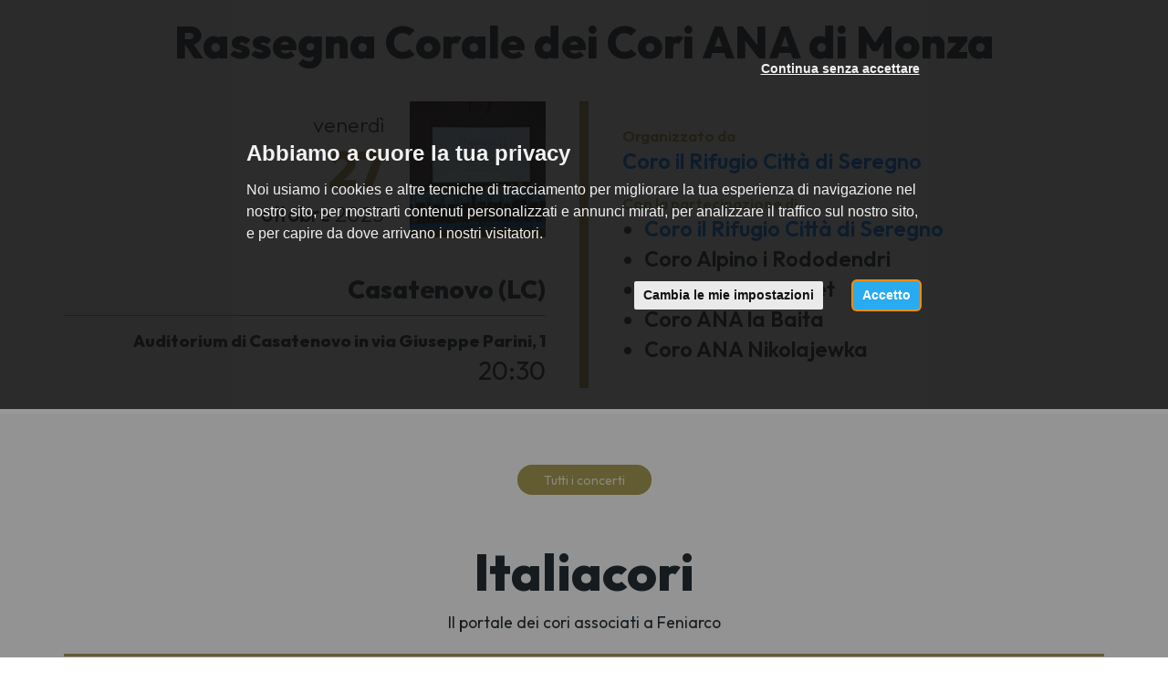

--- FILE ---
content_type: text/html; charset=utf-8
request_url: https://italiacori.it/concerti/32013
body_size: 5166
content:
<!DOCTYPE html>
<html prefix="og: http://ogp.me/ns#">
<head>
  <meta charset="utf-8">
  <meta name="viewport" content="width=device-width, initial-scale=1.0">
  <meta name="theme-color" content="#a49852">
  <meta name="apple-mobile-web-app-capable" content="yes">
  <meta name="apple-mobile-web-app-status-bar-style" content="black">
  <meta name="apple-mobile-web-app-title" content="Italiacori">
  <meta http-equiv="X-UA-Compatible" content="IE=edge">
  <link rel="shortcut icon" type="image/png" href="/images/favicon.png"/>
  <meta http-equiv="content-language" content="it" /><!-- USED by BING -->

  <title>Rassegna Corale dei Cori ANA di Monza</title>
  <meta name="description" content="Rassegna Corale dei Cori ANA di Monza" />


  
  <link rel="canonical" href="https://italiacori.it/concerti/32013" />


  
  <meta property="og:url" content="https://italiacori.it/concerti/32013" />
  <meta property="og:site_name" content="Cori Italiani" />
  <meta property="og:type" content="article" />
  <meta property="og:title" content="Rassegna Corale dei Cori ANA di Monza" />
  <meta property="og:description" content="" />
    <meta property="og:image" content="https://www.italiacori.it/system/choirs/website_photos/000/000/998/medium/2025-01-11_-_Seregno_PalaSomaschini_1.jpg?1754253727" />


  <link rel="stylesheet" href="/assets/application_italiacori-f94304442426304d7ac2d4378b9694b270e65d4aac4bb50afea137daf276feea.css" media="all" data-turbolinks-track="true" />
  <script src="/assets/application_italiacori-d629f983ff00f08593f77c90a3e49074eba3c2ca97455f0930a8a98b59c25e9f.js" data-turbolinks-track="reload"></script>

  <meta name="csrf-param" content="authenticity_token" />
<meta name="csrf-token" content="8nvAh6X8gSTLqkyRm4_sGtcczkS79G0SCyNpTGddFdVgfOg9kFpPnV-SI-w3gS-ha50rqcDAwoyUWHGmQ9dSOA" />

    <!-- Google Tag Manager -->
    <script type="text/plain" cookie-consent="tracking">
      (function(w,d,s,l,i){w[l]=w[l]||[];w[l].push({'gtm.start':
        new Date().getTime(),event:'gtm.js'});var f=d.getElementsByTagName(s)[0],
        j=d.createElement(s),dl=l!='dataLayer'?'&l='+l:'';j.async=true;j.src=
        'https://www.googletagmanager.com/gtm.js?id='+i+dl;f.parentNode.insertBefore(j,f);
        })(window,document,'script','dataLayer','GTM-WW5G75J');
    </script>
    <!-- End Google Tag Manager -->

  <!-- Cookie Consent by https://www.FreePrivacyPolicy.com -->
<!-- summary of values of cookie-consent: strictly-necessary, functionality, tracking, targeting  -->
<script type="text/javascript" src="//www.freeprivacypolicy.com/public/cookie-consent/4.0.0/cookie-consent.js" charset="UTF-8"></script>
<script type="text/javascript" charset="UTF-8">
  document.addEventListener('DOMContentLoaded', function () {
    cookieconsent.run({
      "notice_banner_type":"interstitial",
      "consent_type":"express",
      "palette":"light",
      "language":"it",
      "page_load_consent_levels":["strictly-necessary"],
      "notice_banner_reject_button_hide":false,
      "preferences_center_close_button_hide":false,
      "page_refresh_confirmation_buttons":false,
      "website_name":"Italiacori",
      "nb_reject":"Italiacori",
      "open_preferences_center_selector":"#open-preferences-center",
      "website_privacy_policy_url":"https://www.italiacori.it/pages/cookies"
    });

    $('.cc-nb-title').html("Abbiamo a cuore la tua privacy");
    $('.cc-nb-reject').html("Continua senza accettare");

  });
</script>

<noscript>Cookie Consent by <a href="https://www.freeprivacypolicy.com/" rel="nofollow noopener">Free Privacy Policy website</a></noscript>
<!-- End Cookie Consent -->


</head>
<body class=" ">
    <!-- Google Tag Manager (noscript) -->
    <noscript>
      <iframe src="https://www.googletagmanager.com/ns.html?id=GTM-WW5G75J"
              height="0" width="0" style="display:none;visibility:hidden"></iframe>
    </noscript>
    <!-- End Google Tag Manager (noscript) -->

  





<div class="appointment-details">

  <h1 class="appointment-details--title">
    Rassegna Corale dei Cori ANA di Monza
  </h1>

  <div class="appointment-section">
    <div class="container">
      <div class="row">
        <div class="col-sm-12">
          <div class="appointment-info">
            <div class="first-column">
              <div class="appointment-date-and-image">
                <div class="appointment-date-box">
                  <div class="appointment-datetime">
                    <span class="wday">venerdì</span>
                    <span class="day">27</span>
                    <span class="month">ottobre</span>
                    <span class="year">2023</span>
                  </div>
                </div>
                <div class="appointment-image-box">
                    <div class="appointment-image" style='background-image: url(/system/choirs/website_photos/000/000/998/medium/2025-01-11_-_Seregno_PalaSomaschini_1.jpg?1754253727)'></div>
                </div>
              </div>

              <div class="appointment-address">Casatenovo (LC)</div>
                <div class="appointment-location">Auditorium di Casatenovo in via Giuseppe Parini, 1</div>
                <div class="appointment-time">20:30</div>
            </div>
            <div class="second-column">

              <div class="metadata-block">
                <div class="metadata-label">Organizzato da</div>
                <div class="metadata-value">
                      <a href="/coro-rifugio-citta-seregno">Coro il Rifugio Città di Seregno</a>
                </div>
              </div>

                <div class="metadata-block">
                  <div class="metadata-label">Con la partecipazione di</div>
                  <div class="metadata-value">
                    <ul>
                        <li>
                            <a href="/coro-rifugio-citta-seregno">Coro il Rifugio Città di Seregno</a>
                        </li>
                        <li>
                            Coro Alpino i Rododendri
                        </li>
                        <li>
                            Coro ANA lo Chalet
                        </li>
                        <li>
                            Coro ANA la Baita
                        </li>
                        <li>
                            Coro ANA Nikolajewka
                        </li>
                    </ul>
                  </div>
                </div>



            </div>
          </div>
        </div>
      </div>
    </div>
  </div>




</div>

<div class="home-footer-italiacori">
  <div class="container">

      <p class="show-all-appointments">
        <a class="btn btn-md btn-dark-gold" href="/concerti">
          Tutti i concerti
</a>      </p>

    <h2>Italiacori</h2>
    <p>Il portale dei cori associati a Feniarco</p>

    <div class="footer-contacts">
      <div class="row">
        <div class="col-sm-4">
          <p>
            <a href="http://www.feniarco.it/">
              <img class="logo-feniarco" loading="lazy" src="/assets/italiacori/logo_right-bc4f551d012fd0aa973e5600cd2708c333e2d841b516f471e9827beb11d6f4f6.png" />
</a>          </p>
          <p><i class="fa fa-phone"></i> +39 0434 876724</p>
          <p><i class="fa fa-envelope-o"></i> info@feniarco.it</p>
        </div>
        <div class="col-sm-4">
          <p class="label-feniarco">FE.N.I.A.R.CO</p>
          <p>Federazione Nazionale Italiana Associazioni Regionali Corali</p>
          <p>
            Via Altan, 83/4<br />
            33078 San Vito Al Tagliamento (PN)
          </p>
        </div>
        <div class="col-sm-4">
          <p>
            <a href="http://feniarco.it/it/cosa-facciamo/il-portale-italiacori-it" data-toggle="tooltip"
               title="Istruzioni">
              <i class="fa fa-life-ring"></i>
            </a>
          </p>
          <div class="backoffice-login">
            <p>
                <a class="btn-browse" href="/backoffice">
                  Area riservata
</a>            </p>
          </div>

        </div>
      </div>
    </div>

  </div>
</div>

  <div class="footer-copy">
    <div class="container-fluid">
      <div class="row">
        <div class="col-sm-12">
          <div class="footer-copy--elements">
            <div>Tutti i diritti sono riservati © 2024 – Feniarco APS</div>
            <div>
              <a target="_blank" class="btn-link" href="/pages/privacy">Privacy policy</a>
            </div>
            <div>
              <a data-toggle="modal" data-target="#modalCookies" class="btn-link" href="javascript:;">Cookie policy</a>
            </div>
            <div>
              <a href="https://www.feniarco.it/">feniarco.it</a>
            </div>
          </div>
        </div>
      </div>
    </div>
  </div>





  <!-- Flash messages -->
  <script type="text/javascript">
</script>


  <!-- Modal video -->
<div class="modal fade modal_video" id="HomePageVideoModal" tabindex="-1" role="dialog" aria-labelledby="myModalLabel">
  <button id="myModalClose"type="button" class="close" data-dismiss="modal" aria-label="Close"><span aria-hidden="true">&times;</span></button>
  <div class="modal-dialog" role="document">
    <div class="modal-content">
      <div class="modal-body">
        <div class="embed-responsive embed-responsive-16by9">
          <iframe id="iframeYoutube" width="embed-responsive-item" src="" frameborder="0" allowfullscreen></iframe></div>
      </div>
    </div>
  </div>
</div>
  <div id="modalCookies" class="modal" role="dialog">
  <div class="modal-dialog">
    <!-- Modal content-->
    <div class="modal-content">
      <div class="modal-header">
        <button type="button" class="close" data-dismiss="modal">×</button>
        <h1 class="modal-title">Cookies Policy</h1>
      </div>
      <div class="modal-body">
        <h3>
  Cosa sono i Cookie
</h3>
<p>
  I cookies sono brevi file di testo che possono essere salvati sul computer dell'utente (o altri dispositivi abilitati alla navigazione su internet, per esempio
  smartphone o tablet) quando esso visita i siti web.<br>
  Di solito un cookie contiene il nome del sito internet dal quale il cookie stesso proviene e la "durata vitale" del cookie (ovvero per quanto tempo rimarrà sul dispositivo dell'utente).<br>
  La presente Cookie Policy ha lo scopo specifico di illustrare i tipi, le modalità di utilizzo di cookie presenti su questo sito web.
</p>

<h3>
  1. Cookie tecnici
</h3>

<h4>
  Cookie di Navigazione per il funzionamento del sito web
</h4>
<p>
  Il presente sito utilizza cookies di sessione al fine di offrire un servizio più efficiente. L'uso di tali cookies è strettamente limitato alla trasmissione di identificativi di sessione
  (costituiti da numeri casuali generati dal server) necessari per consentire di fornire i servizi e le funzioni dei Siti Web in modo completo.
</p>

<h4>
  Cookie Google Analytics
</h4>
<p>
  Raccolgono e analizzano in forma anonima e/o aggregata le informazioni sull'uso del sito da parte dei visitatori (pagine visitate, ...)
  per fornire all'utente una migliore esperienza di navigazione. Questi cookies non raccolgono informazioni che possono identificare in qualche modo l'utente.
</p>

<h3>
  Come disabilitare i cookies
</h3>
<p>
  La maggioranza dei browser internet sono inizialmente impostati per accettare i cookies in modo automatico. L'utente può modificare queste impostazioni per
  bloccare i cookies o per avvertire che dei cookies vengono mandati al dispositivo dell'utente medesimo. Esistono vari modi per gestire i cookies.<br>
  L'utente può fare riferimento al manuale d'istruzioni o alla schermata di aiuto del suo browser per scoprire come regolare o modificare le impostazioni del suo browser.<br>
  In caso di dispositivi diversi (per esempio, computer, smartphone, tablet, ecc.), l'utente dovrà assicurarsi che ciascun browser su ciascun dispositivo sia regolato per riflettere le proprie preferenze relative ai cookies.<br>
</p>
<p>
  Per informazioni su come modificare le impostazioni dei cookies seleziona qui sotto il browser che stai utilizzando: <br>
  <a href="https://support.google.com/chrome/answer/95647?hl=it&amp;topic=14666&amp;ctx=topic" target="_blank">Chrome</a>&nbsp;<br>
  <a href="http://support.mozilla.org/it/kb/Attivare%20e%20disattivare%20i%20cookie" target="_blank">Firefox</a>&nbsp;<br>
  <a href="http://windows.microsoft.com/it-it/windows-vista/block-or-allow-cookies" target="_blank">Explorer</a>&nbsp;<br>
  <a href="http://www.opera.com/help/tutorials/security/privacy/" target="_blank">Opera</a>&nbsp;<br>
  <a href="http://www.apple.com/support/?path=Safari/5.0/en/11471.html" target="_blank">Safari</a>&nbsp;
</p>

<h2>
  Facoltatività del conferimento dei dati
</h2>

<p>
  A parte quanto specificato per i dati di navigazione, l'utente è libero di fornire i dati personali riportati nei moduli di richiesta.
  Tuttavia, il loro mancato conferimento può comportare l'impossibilità di ottenere quanto richiesto.
</p>

<h2>
  Modalità del trattamento e misure di sicurezza del sito
</h2>
<p>
  Il trattamento dei dati viene effettuato attraverso sistemi automatizzati (ad es. utilizzando procedure informatiche o supporti elettronici)
  e/o manualmente (es. su supporti cartacei) per il tempo strettamente necessario a conseguire gli scopi per cui sono stati raccolti e,
  comunque, in conformità alle disposizioni normative vigenti in materia.<br>
  Specifiche misure di sicurezza sono osservate per prevenire la perdita dei dati, usi illeciti o non corretti ed accessi non autorizzati.
</p>

<h2>
  Link
</h2>
<p>
  Il presente sito web consente il link ad altri siti web di terzi. Resta inteso che <b>FENIARCO</b> non dispone di alcuna possibilità di
  controllo per questi siti e non si assume la responsabilità di questi siti esterni, come pure non è responsabile né del
  contenuto né dell'accessibilità di questi siti.<br>
  L'informativa è resa soltanto per il presente sito e non anche per i siti web di terzi linkati al presente sito.
</p>

<h2>
  Diritti degli interessati
</h2>
<p>
  I soggetti cui si riferiscono i dati personali hanno il diritto in qualunque momento di ottenere la conferma dell'esistenza o meno dei
  medesimi dati e di conoscerne il contenuto e l'origine, verificarne l'esattezza o chiederne l'integrazione o l'aggiornamento,
  oppure la rettificazione (art. 7 del D.Lgs. n. 196/2003).<br>
  Ai sensi del medesimo articolo si ha il diritto di chiedere la cancellazione, la trasformazione in forma anonima o il blocco dei dati trattati
  in violazione di legge, nonché di opporsi in ogni caso, per motivi legittimi, al loro trattamento.
  Le richieste vanno rivolte a <b>FENIARCO</b>, Via Altan, 83/4, - 33078 San Vito al Tagliamento (PN) - Italia, mediante lettera raccomandata,
  telefax, posta elettronica.
</p>
<p>
  Il presente documento costituisce la "Privacy Policy" di questo sito che sarà soggetta ad aggiornamenti.
</p>
      </div>
      <div class="modal-footer">
        <button type="button" class="btn btn-default" data-dismiss="modal">Chiudi</button>
      </div>
    </div>
  </div>
</div>

  
</body>
</html>
